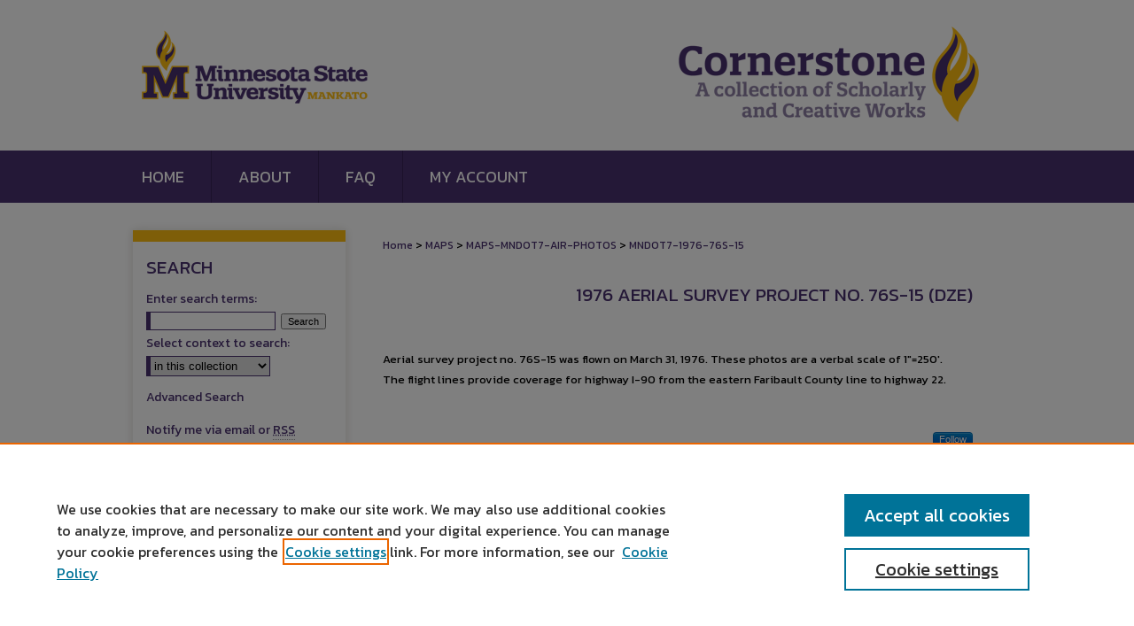

--- FILE ---
content_type: text/html; charset=UTF-8
request_url: https://cornerstone.lib.mnsu.edu/mndot7-1976-76s-15/index.html
body_size: 6165
content:

<!DOCTYPE html>
<html lang="en">
<head><!-- inj yui3-seed: --><script type='text/javascript' src='//cdnjs.cloudflare.com/ajax/libs/yui/3.6.0/yui/yui-min.js'></script><script type='text/javascript' src='//ajax.googleapis.com/ajax/libs/jquery/1.10.2/jquery.min.js'></script><!-- Adobe Analytics --><script type='text/javascript' src='https://assets.adobedtm.com/4a848ae9611a/d0e96722185b/launch-d525bb0064d8.min.js'></script><script type='text/javascript' src=/assets/nr_browser_production.js></script>

<!-- def.1 -->
<meta charset="utf-8">
<meta name="viewport" content="width=device-width">
<title>
1976 Aerial Survey Project No. 76S-15 (DZE) | Minnesota Department of Transportation District 7 Air Photo Collection, 1957-2006 | Minnesota State University, Mankato
</title>



<!-- FILE meta-tags.inc --><!-- FILE: /srv/sequoia/main/data/assets/site/meta-tags.inc -->
<!-- FILE: meta-tags.inc (cont) -->

<!-- sh.1 -->
<link rel="stylesheet" href="/ir-style.css" type="text/css" media="screen">
<link rel="stylesheet" href="/ir-custom.css" type="text/css" media="screen">
<link rel="stylesheet" href="ir-custom.css" type="text/css" media="screen">
<link rel="stylesheet" href="/ir-local.css" type="text/css" media="screen">
<link rel="stylesheet" href="ir-local.css" type="text/css" media="screen">
<link rel="stylesheet" href="/ir-print.css" type="text/css" media="print">
<link type="text/css" rel="stylesheet" href="/assets/floatbox/floatbox.css">
<link rel="alternate" type="application/rss+xml" title="Site Feed" href="/recent.rss">
<link rel="shortcut icon" href="/favicon.ico" type="image/x-icon">
<!--[if IE]>
<link rel="stylesheet" href="/ir-ie.css" type="text/css" media="screen">
<![endif]-->

<!-- JS -->
<script type="text/javascript" src="/assets/scripts/yui-init.pack.js"></script>
<script type="text/javascript" src="/assets/scripts/GalleryControlYUI.pack.js"></script>
<script type="text/javascript" src="/assets/scripts/BackMonitorYUI.pack.js"></script>
<script type="text/javascript" src="/assets/scripts/gallery-init.pack.js"></script>
<script type="text/javascript" src="/assets/footnoteLinks.js"></script>

<!-- end sh.1 -->
<link rel="alternate" type="application/rss+xml" title="Cornerstone: A Collection of Scholarly and Creative Works for Minnesota State University, Mankato: 1976 Aerial Survey Project No. 76S-15 (DZE) RSS feed" href="/mndot7-1976-76s-15/recent.rss">
<link rel='stylesheet' href='/assets/styles/ir-gallery.css' type='text/css' media='screen'>




<script type="text/javascript">var pageData = {"page":{"environment":"prod","productName":"bpdg","language":"en","name":"ir_gallery","businessUnit":"els:rp:st"},"visitor":{}};</script>

</head>
<body >


<script type="text/javascript" src="/assets/floatbox/floatbox.js"></script>

<!-- FILE: /srv/sequoia/main/data/cornerstone.lib.mnsu.edu/assets/header.pregen --><!-- FILE: /srv/sequoia/main/data/cornerstone.lib.mnsu.edu/assets/mobile_nav.inc --><!--[if !IE]>-->
<script src="/assets/scripts/dc-mobile/dc-responsive-nav.js"></script>

<header id="mobile-nav" class="nav-down device-fixed-height" style="visibility: hidden;">
  
  
  <nav class="nav-collapse">
    <ul>
      <li class="menu-item active device-fixed-width"><a href="https://cornerstone.lib.mnsu.edu" data-scroll >Home</a></li>
      <li class="menu-item device-fixed-width"><a href="https://cornerstone.lib.mnsu.edu/do/search/advanced/" data-scroll ><i class="icon-search"></i> Search</a></li>
      <li class="menu-item device-fixed-width"><a href="https://cornerstone.lib.mnsu.edu/communities.html" data-scroll >Browse Collections</a></li>
      <li class="menu-item device-fixed-width"><a href="../cgi/myaccount.cgi?context=mndot7-1976-76s-15/#" data-scroll >My Account</a></li>
      <li class="menu-item device-fixed-width"><a href="https://cornerstone.lib.mnsu.edu/about.html" data-scroll >About</a></li>
      <li class="menu-item device-fixed-width"><a href="http://network.bepress.com" data-scroll ><img width="16" height="16" alt="DC Network" style="vertical-align:top;" src="../assets/md5images/8e240588cf8cd3a028768d4294acd7d3.png"> Digital Commons Network™</a></li>
    </ul>
  </nav>
</header>

<script src="/assets/scripts/dc-mobile/dc-mobile-nav.js"></script>
<!--<![endif]--><!-- FILE: /srv/sequoia/main/data/cornerstone.lib.mnsu.edu/assets/header.pregen (cont) -->





<div id="mnsu">
	<div id="container">
		<a href="#main" class="skiplink" accesskey="2" >Skip to main content</a>

					
			<div id="header" role="banner">
				<a href="https://cornerstone.lib.mnsu.edu" id="banner_link" title="Cornerstone: A Collection of Scholarly and Creative Works for Minnesota State University, Mankato" >
					<img id="banner_image" alt="Cornerstone: A Collection of Scholarly and Creative Works for Minnesota State University, Mankato" width='1960' height='340' src="../assets/md5images/e12f201f01c7a7c224dd093f7e307b16.png">
				</a>
				
					<a href="http://www.mnsu.edu/" id="logo_link" title="Minnesota State University, Mankato" >
						<img id="logo_image" alt="Minnesota State University, Mankato" width='544' height='340' src="../assets/md5images/581782f8eecf489f356e9f8500c39986.png">
					</a>
				
				
			</div>
					
			<div id="navigation">
				<!-- FILE: /srv/sequoia/main/data/cornerstone.lib.mnsu.edu/assets/ir_navigation.inc --><div id="tabs" role="navigation" aria-label="Main"><ul><li id="tabone"><a href="https://cornerstone.lib.mnsu.edu" ><span>Home</span></a></li><li id="tabtwo"><a href="https://cornerstone.lib.mnsu.edu/about.html" ><span>About</span></a></li><li id="tabthree"><a href="https://cornerstone.lib.mnsu.edu/faq.html" ><span>FAQ</span></a></li><li id="tabfour"><a href="https://cornerstone.lib.mnsu.edu/cgi/myaccount.cgi?context=mndot7-1976-76s-15" ><span>My Account</span></a></li></ul></div>


<!-- FILE: /srv/sequoia/main/data/cornerstone.lib.mnsu.edu/assets/header.pregen (cont) -->
			</div>
		

		<div id="wrapper">
			<div id="content">
				<div id="main" class="text" role="main">
<!-- FILE: /srv/sequoia/main/data/assets/site/ir_gallery/index.html (cont) -->
<div id="gallery">

<div id="breadcrumb">
   <!-- FILE: /srv/sequoia/main/data/assets/site/ir_breadcrumb.inc -->

<div class="crumbs" role="navigation" aria-label="Breadcrumb">
	<p>
	
	
			<a href="https://cornerstone.lib.mnsu.edu" class="ignore" >Home</a>
	
	
	
	
	
	
	
	
	
	
	 <span aria-hidden="true">&gt;</span> 
		<a href="https://cornerstone.lib.mnsu.edu/maps" class="ignore" >MAPS</a>
	
	
	
	
	
	
	 <span aria-hidden="true">&gt;</span> 
		<a href="https://cornerstone.lib.mnsu.edu/maps-mndot7-air-photos" class="ignore" >MAPS-MNDOT7-AIR-PHOTOS</a>
	
	
	
	
	
	 <span aria-hidden="true">&gt;</span> 
		<a href="https://cornerstone.lib.mnsu.edu/mndot7-1976-76s-15" class="ignore" aria-current="page" >MNDOT7-1976-76S-15</a>
	
	
	
	</p>
</div>


<!-- FILE: /srv/sequoia/main/data/assets/site/ir_gallery/index.html (cont) -->
</div>

<!-- FILE: /srv/sequoia/main/data/assets/site/ir_gallery/ir_series_header.inc --><div id="series-header">
<!-- FILE: /srv/sequoia/main/data/assets/site/ir_gallery/ir_series_logo.inc -->
<!-- FILE: /srv/sequoia/main/data/assets/site/ir_gallery/ir_series_header.inc (cont) --><h1 id="series-title"><a href="https://cornerstone.lib.mnsu.edu/mndot7-1976-76s-15" >1976 Aerial Survey Project No. 76S-15 (DZE)</a></h1></div>
<div class="clear"></div>
<!-- FILE: /srv/sequoia/main/data/assets/site/ir_content_carousel.inc -->
<!-- FILE: /srv/sequoia/main/data/assets/site/ir_gallery/ir_series_header.inc (cont) -->
<div id="series-home">

<!-- FILE: /srv/sequoia/main/data/assets/site/ir_gallery/index.html (cont) -->



<div class="intro">
   <!-- FILE: /srv/sequoia/main/data/journals/cornerstone.lib.mnsu.edu/mndot7-1976-76s-15/assets/ir_series_intro.inc --><p>Aerial survey project no. 76S-15 was flown on March 31, 1976. These photos are a verbal scale of 1&quot;=250&#39;. The flight lines provide coverage for highway I-90 from the eastern Faribault County line to highway 22.</p><!-- FILE: /srv/sequoia/main/data/assets/site/ir_gallery/index.html (cont) -->
</div>
</div>



<div class="container">
   <span id="printWarning" class="printOnly">
      Printing is not supported at the primary Gallery Thumbnail page. Please first navigate to a specific Image before printing.
   </span>

<p class="publication-follow"><span class="pull-right"><!-- FILE: /srv/sequoia/main/data/assets/site/nw_follow_ctx.inc -->


	
		<a rel="nofollow" href="https://network.bepress.com/api/follow/subscribe?publication=M2Y0MzM2ZDJkYmVjNzJhMjZlMzk1MzkwZDE1NjEzZDE%3D&amp;format=html" data-follow-set="publication:M2Y0MzM2ZDJkYmVjNzJhMjZlMzk1MzkwZDE1NjEzZDE=" title="Follow 1976 Aerial Survey Project No. 76S-15 (DZE)" class="btn followable" >Follow</a>
	








<!-- FILE: /srv/sequoia/main/data/assets/site/ir_gallery/index.html (cont) --></span></p>
<div class="gallery-tools">
<a id="switch_button" role="button" href="#" class="switch_thumb" >Switch View to List</a>    <!-- FILE: /srv/sequoia/main/data/assets/site/ir_gallery/slideshow.inc -->
                   
      <a id="slide-button" href="https://cornerstone.lib.mnsu.edu/mndot7-1976-76s-15/1000/preview.jpg" class="floatbox" data-fb-options="doSlideshow:true group:pix" title="DZE-21" >View Slideshow</a>
   
   

   
   
      <a href="https://cornerstone.lib.mnsu.edu/mndot7-1976-76s-15/1001/preview.jpg" class="floatbox" data-fb-options="group:pix" title="DZE-22" ></a>
   

   
   
      <a href="https://cornerstone.lib.mnsu.edu/mndot7-1976-76s-15/1002/preview.jpg" class="floatbox" data-fb-options="group:pix" title="DZE-23" ></a>
   

   
   
      <a href="https://cornerstone.lib.mnsu.edu/mndot7-1976-76s-15/1003/preview.jpg" class="floatbox" data-fb-options="group:pix" title="DZE-24" ></a>
   

   
   
      <a href="https://cornerstone.lib.mnsu.edu/mndot7-1976-76s-15/1004/preview.jpg" class="floatbox" data-fb-options="group:pix" title="DZE-25" ></a>
   

   
   
      <a href="https://cornerstone.lib.mnsu.edu/mndot7-1976-76s-15/1005/preview.jpg" class="floatbox" data-fb-options="group:pix" title="DZE-26" ></a>
   

   
   
      <a href="https://cornerstone.lib.mnsu.edu/mndot7-1976-76s-15/1006/preview.jpg" class="floatbox" data-fb-options="group:pix" title="DZE-27" ></a>
   

   
   
      <a href="https://cornerstone.lib.mnsu.edu/mndot7-1976-76s-15/1007/preview.jpg" class="floatbox" data-fb-options="group:pix" title="DZE-28" ></a>
   

   
   
      <a href="https://cornerstone.lib.mnsu.edu/mndot7-1976-76s-15/1008/preview.jpg" class="floatbox" data-fb-options="group:pix" title="DZE-29" ></a>
   

   
   
      <a href="https://cornerstone.lib.mnsu.edu/mndot7-1976-76s-15/1009/preview.jpg" class="floatbox" data-fb-options="group:pix" title="DZE-30" ></a>
   

   
   
      <a href="https://cornerstone.lib.mnsu.edu/mndot7-1976-76s-15/1010/preview.jpg" class="floatbox" data-fb-options="group:pix" title="DZE-31" ></a>
   

   
   
      <a href="https://cornerstone.lib.mnsu.edu/mndot7-1976-76s-15/1011/preview.jpg" class="floatbox" data-fb-options="group:pix" title="DZE-32" ></a>
   

   
   
      <a href="https://cornerstone.lib.mnsu.edu/mndot7-1976-76s-15/1012/preview.jpg" class="floatbox" data-fb-options="group:pix" title="DZE-33" ></a>
   

   
   
      <a href="https://cornerstone.lib.mnsu.edu/mndot7-1976-76s-15/1013/preview.jpg" class="floatbox" data-fb-options="group:pix" title="DZE-34" ></a>
   

   
   
      <a href="https://cornerstone.lib.mnsu.edu/mndot7-1976-76s-15/1014/preview.jpg" class="floatbox" data-fb-options="group:pix" title="DZE-35" ></a>
   

   
   
      <a href="https://cornerstone.lib.mnsu.edu/mndot7-1976-76s-15/1015/preview.jpg" class="floatbox" data-fb-options="group:pix" title="DZE-36" ></a>
   

   
   
      <a href="https://cornerstone.lib.mnsu.edu/mndot7-1976-76s-15/1016/preview.jpg" class="floatbox" data-fb-options="group:pix" title="DZE-37" ></a>
   

   
   
      <a href="https://cornerstone.lib.mnsu.edu/mndot7-1976-76s-15/1017/preview.jpg" class="floatbox" data-fb-options="group:pix" title="DZE-38" ></a>
   

   
   
      <a href="https://cornerstone.lib.mnsu.edu/mndot7-1976-76s-15/1018/preview.jpg" class="floatbox" data-fb-options="group:pix" title="DZE-39" ></a>
   

   
   
      <a href="https://cornerstone.lib.mnsu.edu/mndot7-1976-76s-15/1019/preview.jpg" class="floatbox" data-fb-options="group:pix" title="DZE-40" ></a>
   

   
   
      <a href="https://cornerstone.lib.mnsu.edu/mndot7-1976-76s-15/1020/preview.jpg" class="floatbox" data-fb-options="group:pix" title="DZE-41" ></a>
   

   
   
      <a href="https://cornerstone.lib.mnsu.edu/mndot7-1976-76s-15/1021/preview.jpg" class="floatbox" data-fb-options="group:pix" title="DZE-42" ></a>
   

   
   
      <a href="https://cornerstone.lib.mnsu.edu/mndot7-1976-76s-15/1022/preview.jpg" class="floatbox" data-fb-options="group:pix" title="DZE-45" ></a>
   

   
   
      <a href="https://cornerstone.lib.mnsu.edu/mndot7-1976-76s-15/1023/preview.jpg" class="floatbox" data-fb-options="group:pix" title="DZE-46" ></a>
   

   
   
      <a href="https://cornerstone.lib.mnsu.edu/mndot7-1976-76s-15/1024/preview.jpg" class="floatbox" data-fb-options="group:pix" title="DZE-47" ></a>
   

   
   
      <a href="https://cornerstone.lib.mnsu.edu/mndot7-1976-76s-15/1025/preview.jpg" class="floatbox" data-fb-options="group:pix" title="DZE-48" ></a>
   

   
   
      <a href="https://cornerstone.lib.mnsu.edu/mndot7-1976-76s-15/1026/preview.jpg" class="floatbox" data-fb-options="group:pix" title="DZE-49" ></a>
   

   
   
      <a href="https://cornerstone.lib.mnsu.edu/mndot7-1976-76s-15/1027/preview.jpg" class="floatbox" data-fb-options="group:pix" title="DZE-50" ></a>
   

   
   
      <a href="https://cornerstone.lib.mnsu.edu/mndot7-1976-76s-15/1028/preview.jpg" class="floatbox" data-fb-options="group:pix" title="DZE-51" ></a>
   

   
   
      <a href="https://cornerstone.lib.mnsu.edu/mndot7-1976-76s-15/1029/preview.jpg" class="floatbox" data-fb-options="group:pix" title="DZE-52" ></a>
   

   
   
      <a href="https://cornerstone.lib.mnsu.edu/mndot7-1976-76s-15/1030/preview.jpg" class="floatbox" data-fb-options="group:pix" title="DZE-53" ></a>
   

   
   
      <a href="https://cornerstone.lib.mnsu.edu/mndot7-1976-76s-15/1031/preview.jpg" class="floatbox" data-fb-options="group:pix" title="DZE-54" ></a>
   

   
   
      <a href="https://cornerstone.lib.mnsu.edu/mndot7-1976-76s-15/1032/preview.jpg" class="floatbox" data-fb-options="group:pix" title="DZE-55" ></a>
   

   
   
      <a href="https://cornerstone.lib.mnsu.edu/mndot7-1976-76s-15/1033/preview.jpg" class="floatbox" data-fb-options="group:pix" title="DZE-56" ></a>
   

   
   
      <a href="https://cornerstone.lib.mnsu.edu/mndot7-1976-76s-15/1034/preview.jpg" class="floatbox" data-fb-options="group:pix" title="DZE-57" ></a>
   

   
   
      <a href="https://cornerstone.lib.mnsu.edu/mndot7-1976-76s-15/1035/preview.jpg" class="floatbox" data-fb-options="group:pix" title="DZE-58" ></a>
   

   
   
      <a href="https://cornerstone.lib.mnsu.edu/mndot7-1976-76s-15/1036/preview.jpg" class="floatbox" data-fb-options="group:pix" title="DZE-59" ></a>
   

   
   
      <a href="https://cornerstone.lib.mnsu.edu/mndot7-1976-76s-15/1037/preview.jpg" class="floatbox" data-fb-options="group:pix" title="DZE-60" ></a>
   

   
   
      <a href="https://cornerstone.lib.mnsu.edu/mndot7-1976-76s-15/1038/preview.jpg" class="floatbox" data-fb-options="group:pix" title="DZE-61" ></a>
   

   
   
      <a href="https://cornerstone.lib.mnsu.edu/mndot7-1976-76s-15/1039/preview.jpg" class="floatbox" data-fb-options="group:pix" title="DZE-62" ></a>
   

   
   
      <a href="https://cornerstone.lib.mnsu.edu/mndot7-1976-76s-15/1040/preview.jpg" class="floatbox" data-fb-options="group:pix" title="DZE-63" ></a>
   

   
   
      <a href="https://cornerstone.lib.mnsu.edu/mndot7-1976-76s-15/1041/preview.jpg" class="floatbox" data-fb-options="group:pix" title="DZE-64" ></a>
   

   
   
      <a href="https://cornerstone.lib.mnsu.edu/mndot7-1976-76s-15/1042/preview.jpg" class="floatbox" data-fb-options="group:pix" title="DZE-65" ></a>
   

<!-- FILE: /srv/sequoia/main/data/assets/site/ir_gallery/index.html (cont) -->   
</div>
<div class="clear">&nbsp;</div>
<ul id="gallery_items" class="thumb_view"> <li> <div class="content_block"> <a class="cover" href="https://cornerstone.lib.mnsu.edu/mndot7-1976-76s-15/1" ><img src="https://cornerstone.lib.mnsu.edu/mndot7-1976-76s-15/1000/thumbnail.jpg" alt="DZE-21 by Mark Hurd Aerial Surveys, Inc. Minneapolis, Minnesota" title="DZE-21 by Mark Hurd Aerial Surveys, Inc. Minneapolis, Minnesota"></a> <h2><a href="https://cornerstone.lib.mnsu.edu/mndot7-1976-76s-15/1" >DZE-21</a></h2> <!-- FILE: /srv/sequoia/main/data/assets/site/ir_gallery/custom_viewlist_text.inc --> <!-- FILE: /srv/sequoia/main/data/assets/site/ir_gallery/index.html (cont) --> </div> </li> <li> <div class="content_block"> <a class="cover" href="https://cornerstone.lib.mnsu.edu/mndot7-1976-76s-15/2" ><img src="https://cornerstone.lib.mnsu.edu/mndot7-1976-76s-15/1001/thumbnail.jpg" alt="DZE-22 by Mark Hurd Aerial Surveys, Inc. Minneapolis, Minnesota" title="DZE-22 by Mark Hurd Aerial Surveys, Inc. Minneapolis, Minnesota"></a> <h2><a href="https://cornerstone.lib.mnsu.edu/mndot7-1976-76s-15/2" >DZE-22</a></h2> <!-- FILE: /srv/sequoia/main/data/assets/site/ir_gallery/custom_viewlist_text.inc --> <!-- FILE: /srv/sequoia/main/data/assets/site/ir_gallery/index.html (cont) --> </div> </li> <li> <div class="content_block"> <a class="cover" href="https://cornerstone.lib.mnsu.edu/mndot7-1976-76s-15/3" ><img src="https://cornerstone.lib.mnsu.edu/mndot7-1976-76s-15/1002/thumbnail.jpg" alt="DZE-23 by Mark Hurd Aerial Surveys, Inc. Minneapolis, Minnesota" title="DZE-23 by Mark Hurd Aerial Surveys, Inc. Minneapolis, Minnesota"></a> <h2><a href="https://cornerstone.lib.mnsu.edu/mndot7-1976-76s-15/3" >DZE-23</a></h2> <!-- FILE: /srv/sequoia/main/data/assets/site/ir_gallery/custom_viewlist_text.inc --> <!-- FILE: /srv/sequoia/main/data/assets/site/ir_gallery/index.html (cont) --> </div> </li> <li> <div class="content_block"> <a class="cover" href="https://cornerstone.lib.mnsu.edu/mndot7-1976-76s-15/4" ><img src="https://cornerstone.lib.mnsu.edu/mndot7-1976-76s-15/1003/thumbnail.jpg" alt="DZE-24 by Mark Hurd Aerial Surveys, Inc. Minneapolis, Minnesota" title="DZE-24 by Mark Hurd Aerial Surveys, Inc. Minneapolis, Minnesota"></a> <h2><a href="https://cornerstone.lib.mnsu.edu/mndot7-1976-76s-15/4" >DZE-24</a></h2> <!-- FILE: /srv/sequoia/main/data/assets/site/ir_gallery/custom_viewlist_text.inc --> <!-- FILE: /srv/sequoia/main/data/assets/site/ir_gallery/index.html (cont) --> </div> </li> <li> <div class="content_block"> <a class="cover" href="https://cornerstone.lib.mnsu.edu/mndot7-1976-76s-15/5" ><img src="https://cornerstone.lib.mnsu.edu/mndot7-1976-76s-15/1004/thumbnail.jpg" alt="DZE-25 by Mark Hurd Aerial Surveys, Inc. Minneapolis, Minnesota" title="DZE-25 by Mark Hurd Aerial Surveys, Inc. Minneapolis, Minnesota"></a> <h2><a href="https://cornerstone.lib.mnsu.edu/mndot7-1976-76s-15/5" >DZE-25</a></h2> <!-- FILE: /srv/sequoia/main/data/assets/site/ir_gallery/custom_viewlist_text.inc --> <!-- FILE: /srv/sequoia/main/data/assets/site/ir_gallery/index.html (cont) --> </div> </li> <li> <div class="content_block"> <a class="cover" href="https://cornerstone.lib.mnsu.edu/mndot7-1976-76s-15/6" ><img src="https://cornerstone.lib.mnsu.edu/mndot7-1976-76s-15/1005/thumbnail.jpg" alt="DZE-26 by Mark Hurd Aerial Surveys, Inc. Minneapolis, Minnesota" title="DZE-26 by Mark Hurd Aerial Surveys, Inc. Minneapolis, Minnesota"></a> <h2><a href="https://cornerstone.lib.mnsu.edu/mndot7-1976-76s-15/6" >DZE-26</a></h2> <!-- FILE: /srv/sequoia/main/data/assets/site/ir_gallery/custom_viewlist_text.inc --> <!-- FILE: /srv/sequoia/main/data/assets/site/ir_gallery/index.html (cont) --> </div> </li> <li> <div class="content_block"> <a class="cover" href="https://cornerstone.lib.mnsu.edu/mndot7-1976-76s-15/7" ><img src="https://cornerstone.lib.mnsu.edu/mndot7-1976-76s-15/1006/thumbnail.jpg" alt="DZE-27 by Mark Hurd Aerial Surveys, Inc. Minneapolis, Minnesota" title="DZE-27 by Mark Hurd Aerial Surveys, Inc. Minneapolis, Minnesota"></a> <h2><a href="https://cornerstone.lib.mnsu.edu/mndot7-1976-76s-15/7" >DZE-27</a></h2> <!-- FILE: /srv/sequoia/main/data/assets/site/ir_gallery/custom_viewlist_text.inc --> <!-- FILE: /srv/sequoia/main/data/assets/site/ir_gallery/index.html (cont) --> </div> </li> <li> <div class="content_block"> <a class="cover" href="https://cornerstone.lib.mnsu.edu/mndot7-1976-76s-15/8" ><img src="https://cornerstone.lib.mnsu.edu/mndot7-1976-76s-15/1007/thumbnail.jpg" alt="DZE-28 by Mark Hurd Aerial Surveys, Inc. Minneapolis, Minnesota" title="DZE-28 by Mark Hurd Aerial Surveys, Inc. Minneapolis, Minnesota"></a> <h2><a href="https://cornerstone.lib.mnsu.edu/mndot7-1976-76s-15/8" >DZE-28</a></h2> <!-- FILE: /srv/sequoia/main/data/assets/site/ir_gallery/custom_viewlist_text.inc --> <!-- FILE: /srv/sequoia/main/data/assets/site/ir_gallery/index.html (cont) --> </div> </li> <li> <div class="content_block"> <a class="cover" href="https://cornerstone.lib.mnsu.edu/mndot7-1976-76s-15/9" ><img src="https://cornerstone.lib.mnsu.edu/mndot7-1976-76s-15/1008/thumbnail.jpg" alt="DZE-29 by Mark Hurd Aerial Surveys, Inc. Minneapolis, Minnesota" title="DZE-29 by Mark Hurd Aerial Surveys, Inc. Minneapolis, Minnesota"></a> <h2><a href="https://cornerstone.lib.mnsu.edu/mndot7-1976-76s-15/9" >DZE-29</a></h2> <!-- FILE: /srv/sequoia/main/data/assets/site/ir_gallery/custom_viewlist_text.inc --> <!-- FILE: /srv/sequoia/main/data/assets/site/ir_gallery/index.html (cont) --> </div> </li> <li> <div class="content_block"> <a class="cover" href="https://cornerstone.lib.mnsu.edu/mndot7-1976-76s-15/10" ><img src="https://cornerstone.lib.mnsu.edu/mndot7-1976-76s-15/1009/thumbnail.jpg" alt="DZE-30 by Mark Hurd Aerial Surveys, Inc. Minneapolis, Minnesota" title="DZE-30 by Mark Hurd Aerial Surveys, Inc. Minneapolis, Minnesota"></a> <h2><a href="https://cornerstone.lib.mnsu.edu/mndot7-1976-76s-15/10" >DZE-30</a></h2> <!-- FILE: /srv/sequoia/main/data/assets/site/ir_gallery/custom_viewlist_text.inc --> <!-- FILE: /srv/sequoia/main/data/assets/site/ir_gallery/index.html (cont) --> </div> </li> <li> <div class="content_block"> <a class="cover" href="https://cornerstone.lib.mnsu.edu/mndot7-1976-76s-15/11" ><img src="https://cornerstone.lib.mnsu.edu/mndot7-1976-76s-15/1010/thumbnail.jpg" alt="DZE-31 by Mark Hurd Aerial Surveys, Inc. Minneapolis, Minnesota" title="DZE-31 by Mark Hurd Aerial Surveys, Inc. Minneapolis, Minnesota"></a> <h2><a href="https://cornerstone.lib.mnsu.edu/mndot7-1976-76s-15/11" >DZE-31</a></h2> <!-- FILE: /srv/sequoia/main/data/assets/site/ir_gallery/custom_viewlist_text.inc --> <!-- FILE: /srv/sequoia/main/data/assets/site/ir_gallery/index.html (cont) --> </div> </li> <li> <div class="content_block"> <a class="cover" href="https://cornerstone.lib.mnsu.edu/mndot7-1976-76s-15/12" ><img src="https://cornerstone.lib.mnsu.edu/mndot7-1976-76s-15/1011/thumbnail.jpg" alt="DZE-32 by Mark Hurd Aerial Surveys, Inc. Minneapolis, Minnesota" title="DZE-32 by Mark Hurd Aerial Surveys, Inc. Minneapolis, Minnesota"></a> <h2><a href="https://cornerstone.lib.mnsu.edu/mndot7-1976-76s-15/12" >DZE-32</a></h2> <!-- FILE: /srv/sequoia/main/data/assets/site/ir_gallery/custom_viewlist_text.inc --> <!-- FILE: /srv/sequoia/main/data/assets/site/ir_gallery/index.html (cont) --> </div> </li> <li> <div class="content_block"> <a class="cover" href="https://cornerstone.lib.mnsu.edu/mndot7-1976-76s-15/13" ><img src="https://cornerstone.lib.mnsu.edu/mndot7-1976-76s-15/1012/thumbnail.jpg" alt="DZE-33 by Mark Hurd Aerial Surveys, Inc. Minneapolis, Minnesota" title="DZE-33 by Mark Hurd Aerial Surveys, Inc. Minneapolis, Minnesota"></a> <h2><a href="https://cornerstone.lib.mnsu.edu/mndot7-1976-76s-15/13" >DZE-33</a></h2> <!-- FILE: /srv/sequoia/main/data/assets/site/ir_gallery/custom_viewlist_text.inc --> <!-- FILE: /srv/sequoia/main/data/assets/site/ir_gallery/index.html (cont) --> </div> </li> <li> <div class="content_block"> <a class="cover" href="https://cornerstone.lib.mnsu.edu/mndot7-1976-76s-15/14" ><img src="https://cornerstone.lib.mnsu.edu/mndot7-1976-76s-15/1013/thumbnail.jpg" alt="DZE-34 by Mark Hurd Aerial Surveys, Inc. Minneapolis, Minnesota" title="DZE-34 by Mark Hurd Aerial Surveys, Inc. Minneapolis, Minnesota"></a> <h2><a href="https://cornerstone.lib.mnsu.edu/mndot7-1976-76s-15/14" >DZE-34</a></h2> <!-- FILE: /srv/sequoia/main/data/assets/site/ir_gallery/custom_viewlist_text.inc --> <!-- FILE: /srv/sequoia/main/data/assets/site/ir_gallery/index.html (cont) --> </div> </li> <li> <div class="content_block"> <a class="cover" href="https://cornerstone.lib.mnsu.edu/mndot7-1976-76s-15/15" ><img src="https://cornerstone.lib.mnsu.edu/mndot7-1976-76s-15/1014/thumbnail.jpg" alt="DZE-35 by Mark Hurd Aerial Surveys, Inc. Minneapolis, Minnesota" title="DZE-35 by Mark Hurd Aerial Surveys, Inc. Minneapolis, Minnesota"></a> <h2><a href="https://cornerstone.lib.mnsu.edu/mndot7-1976-76s-15/15" >DZE-35</a></h2> <!-- FILE: /srv/sequoia/main/data/assets/site/ir_gallery/custom_viewlist_text.inc --> <!-- FILE: /srv/sequoia/main/data/assets/site/ir_gallery/index.html (cont) --> </div> </li> <li> <div class="content_block"> <a class="cover" href="https://cornerstone.lib.mnsu.edu/mndot7-1976-76s-15/16" ><img src="https://cornerstone.lib.mnsu.edu/mndot7-1976-76s-15/1015/thumbnail.jpg" alt="DZE-36 by Mark Hurd Aerial Surveys, Inc. Minneapolis, Minnesota" title="DZE-36 by Mark Hurd Aerial Surveys, Inc. Minneapolis, Minnesota"></a> <h2><a href="https://cornerstone.lib.mnsu.edu/mndot7-1976-76s-15/16" >DZE-36</a></h2> <!-- FILE: /srv/sequoia/main/data/assets/site/ir_gallery/custom_viewlist_text.inc --> <!-- FILE: /srv/sequoia/main/data/assets/site/ir_gallery/index.html (cont) --> </div> </li> <li> <div class="content_block"> <a class="cover" href="https://cornerstone.lib.mnsu.edu/mndot7-1976-76s-15/17" ><img src="https://cornerstone.lib.mnsu.edu/mndot7-1976-76s-15/1016/thumbnail.jpg" alt="DZE-37 by Mark Hurd Aerial Surveys, Inc. Minneapolis, Minnesota" title="DZE-37 by Mark Hurd Aerial Surveys, Inc. Minneapolis, Minnesota"></a> <h2><a href="https://cornerstone.lib.mnsu.edu/mndot7-1976-76s-15/17" >DZE-37</a></h2> <!-- FILE: /srv/sequoia/main/data/assets/site/ir_gallery/custom_viewlist_text.inc --> <!-- FILE: /srv/sequoia/main/data/assets/site/ir_gallery/index.html (cont) --> </div> </li> <li> <div class="content_block"> <a class="cover" href="https://cornerstone.lib.mnsu.edu/mndot7-1976-76s-15/18" ><img src="https://cornerstone.lib.mnsu.edu/mndot7-1976-76s-15/1017/thumbnail.jpg" alt="DZE-38 by Mark Hurd Aerial Surveys, Inc. Minneapolis, Minnesota" title="DZE-38 by Mark Hurd Aerial Surveys, Inc. Minneapolis, Minnesota"></a> <h2><a href="https://cornerstone.lib.mnsu.edu/mndot7-1976-76s-15/18" >DZE-38</a></h2> <!-- FILE: /srv/sequoia/main/data/assets/site/ir_gallery/custom_viewlist_text.inc --> <!-- FILE: /srv/sequoia/main/data/assets/site/ir_gallery/index.html (cont) --> </div> </li> <li> <div class="content_block"> <a class="cover" href="https://cornerstone.lib.mnsu.edu/mndot7-1976-76s-15/19" ><img src="https://cornerstone.lib.mnsu.edu/mndot7-1976-76s-15/1018/thumbnail.jpg" alt="DZE-39 by Mark Hurd Aerial Surveys, Inc. Minneapolis, Minnesota" title="DZE-39 by Mark Hurd Aerial Surveys, Inc. Minneapolis, Minnesota"></a> <h2><a href="https://cornerstone.lib.mnsu.edu/mndot7-1976-76s-15/19" >DZE-39</a></h2> <!-- FILE: /srv/sequoia/main/data/assets/site/ir_gallery/custom_viewlist_text.inc --> <!-- FILE: /srv/sequoia/main/data/assets/site/ir_gallery/index.html (cont) --> </div> </li> <li> <div class="content_block"> <a class="cover" href="https://cornerstone.lib.mnsu.edu/mndot7-1976-76s-15/20" ><img src="https://cornerstone.lib.mnsu.edu/mndot7-1976-76s-15/1019/thumbnail.jpg" alt="DZE-40 by Mark Hurd Aerial Surveys, Inc. Minneapolis, Minnesota" title="DZE-40 by Mark Hurd Aerial Surveys, Inc. Minneapolis, Minnesota"></a> <h2><a href="https://cornerstone.lib.mnsu.edu/mndot7-1976-76s-15/20" >DZE-40</a></h2> <!-- FILE: /srv/sequoia/main/data/assets/site/ir_gallery/custom_viewlist_text.inc --> <!-- FILE: /srv/sequoia/main/data/assets/site/ir_gallery/index.html (cont) --> </div> </li> </ul>

	<div class="clearboth">&nbsp;</div>
	<!-- FILE: /srv/sequoia/main/data/assets/site/adjacent_pagination.inc --><div role="navigation" aria-label="pagination" class="adjacent-pagination">
  <ul>
        <li class="active" aria-current="page">
          <a href="https://cornerstone.lib.mnsu.edu/mndot7-1976-76s-15/index.html" title="Page 1" >
            1
          </a>
        </li>
       <li>
          <a href="https://cornerstone.lib.mnsu.edu/mndot7-1976-76s-15/index.2.html" title="Page 2" >
            2
          </a>
        </li>
       <li>
          <a href="https://cornerstone.lib.mnsu.edu/mndot7-1976-76s-15/index.3.html" title="Page 3" >
            3
          </a>
        </li>
  </ul>
</div> <!-- pagination -->

<!-- FILE: /srv/sequoia/main/data/assets/site/ir_gallery/index.html (cont) -->
	


   </div> <!-- container -->
</div> <!-- gallery -->
<!-- FILE: /srv/sequoia/main/data/assets/site/footer.pregen --></div>
	<div class="verticalalign">&nbsp;</div>
	<div class="clear">&nbsp;</div>

</div>

	<div id="sidebar" role="complementary">
	<!-- FILE: /srv/sequoia/main/data/assets/site/ir_sidebar_7_8.inc -->

	<!-- FILE: /srv/sequoia/main/data/assets/site/ir_sidebar_sort_sba.inc --><!-- FILE: /srv/sequoia/main/data/cornerstone.lib.mnsu.edu/assets/ir_sidebar_custom_upper_7_8.inc -->

</magic ignore><!-- FILE: /srv/sequoia/main/data/assets/site/ir_sidebar_sort_sba.inc (cont) -->
<!-- FILE: /srv/sequoia/main/data/assets/site/ir_sidebar_search_7_8.inc --><h2>Search</h2>


	
<form method='get' action='https://cornerstone.lib.mnsu.edu/do/search/' id="sidebar-search">
	<label for="search" accesskey="4">
		Enter search terms:
	</label>
		<div>
			<span class="border">
				<input type="text" name='q' class="search" id="search">
			</span> 
			<input type="submit" value="Search" class="searchbutton" style="font-size:11px;">
		</div>
	<label for="context">
		Select context to search:
	</label> 
		<div>
			<span class="border">
				<select name="fq" id="context">
					
					
					
						<option value='virtual_ancestor_link:"https://cornerstone.lib.mnsu.edu/mndot7-1976-76s-15"'>in this collection</option>
					
					
					<option value='virtual_ancestor_link:"https://cornerstone.lib.mnsu.edu"'>in this repository</option>
					<option value='virtual_ancestor_link:"http:/"'>across all repositories</option>
				</select>
			</span>
		</div>
</form>

<p class="advanced">
	
	
		<a href="https://cornerstone.lib.mnsu.edu/do/search/advanced/?fq=virtual_ancestor_link:%22https://cornerstone.lib.mnsu.edu/mndot7-1976-76s-15%22" >
			Advanced Search
		</a>
	
</p>
<!-- FILE: /srv/sequoia/main/data/assets/site/ir_sidebar_sort_sba.inc (cont) -->
<!-- FILE: /srv/sequoia/main/data/assets/site/ir_sidebar_notify_7_8.inc -->


	<ul id="side-notify">
		<li class="notify">
			<a href="https://cornerstone.lib.mnsu.edu/mndot7-1976-76s-15/announcements.html" title="Email or RSS Notifications" >
				Notify me via email or <acronym title="Really Simple Syndication">RSS</acronym>
			</a>
		</li>
	</ul>



<!-- FILE: /srv/sequoia/main/data/assets/site/urc_badge.inc -->






<!-- FILE: /srv/sequoia/main/data/assets/site/ir_sidebar_notify_7_8.inc (cont) -->

<!-- FILE: /srv/sequoia/main/data/assets/site/ir_sidebar_sort_sba.inc (cont) -->
<!-- FILE: /srv/sequoia/main/data/assets/site/ir_sidebar_custom_middle_7_8.inc --><!-- FILE: /srv/sequoia/main/data/assets/site/ir_sidebar_sort_sba.inc (cont) -->
<!-- FILE: /srv/sequoia/main/data/cornerstone.lib.mnsu.edu/assets/ir_sidebar_browse.inc --><!-- FILE: /srv/sequoia/main/data/assets/site/ir_sidebar_sort_sba.inc (cont) -->
<!-- FILE: /srv/sequoia/main/data/cornerstone.lib.mnsu.edu/assets/ir_sidebar_author_7_8.inc --><h2>Author Corner</h2>

<ul id="side-author">

       <li class="author">
           <a href="https://cornerstone.lib.mnsu.edu/authors.html" target="_blank" >
			  All Authors
			</a>
	  </li>	
	 <li class="faq">
			<a href="https://cornerstone.lib.mnsu.edu/faq.html" target="_blank" >
				Author FAQ
			</a>
		</li>			
			
	 <li class="submit">
	 <a href="/submit_research.html" target="_blank" >
					Submit Research
				</a>
			</li>
		
	</ul>
</magic>
<!-- FILE: /srv/sequoia/main/data/assets/site/ir_sidebar_sort_sba.inc (cont) -->
<!-- FILE: /srv/sequoia/main/data/cornerstone.lib.mnsu.edu/assets/ir_sidebar_custom_lower_7_8.inc --><!-- FILE: /srv/sequoia/main/data/assets/site/ir_sidebar_homepage_links_7_8.inc -->

<!-- FILE: /srv/sequoia/main/data/cornerstone.lib.mnsu.edu/assets/ir_sidebar_custom_lower_7_8.inc (cont) -->
	


<div id="sb-custom-lower">
	<h2 class="sb-custom-title">University Resources</h2>
		<ul class="sb-custom-ul">
			<li class="sb-custom-li">
				<a href="https://cornerstone.lib.mnsu.edu/exhibit" target="_blank" >
					Digital Exhibits
				</a>
			</li>
			<li class="sb-custom-li">
				<a href="http://arch.lib.mnsu.edu/" target="_blank" >
					ARCH: University Archives Digital Collections
				</a>
			</li>
			<li class="sb-custom-li">
				<a href="https://library.mnsu.edu/" target="_blank" >
					Library Services
				</a>
			</li>
			<li class="sb-custom-li">
				<a href="https://mankato.mnsu.edu/" target="_blank" >
					Minnesota State University, Mankato
				</a>
			</li>
						
                    <li class="sb-custom-li">
			<a href="https://cornerstone.lib.mnsu.edu/contact_us.html" >Contact Us</a></li>

			
		</ul>
</div><!-- FILE: /srv/sequoia/main/data/assets/site/ir_sidebar_sort_sba.inc (cont) -->
<!-- FILE: /srv/sequoia/main/data/assets/site/ir_sidebar_sw_links_7_8.inc -->

	
		
	


	<!-- FILE: /srv/sequoia/main/data/assets/site/ir_sidebar_sort_sba.inc (cont) -->

<!-- FILE: /srv/sequoia/main/data/assets/site/ir_sidebar_geolocate.inc --><!-- FILE: /srv/sequoia/main/data/assets/site/ir_geolocate_enabled_and_displayed.inc -->

<!-- FILE: /srv/sequoia/main/data/assets/site/ir_sidebar_geolocate.inc (cont) -->

<!-- FILE: /srv/sequoia/main/data/assets/site/ir_sidebar_sort_sba.inc (cont) -->
<!-- FILE: /srv/sequoia/main/data/cornerstone.lib.mnsu.edu/assets/ir_sidebar_custom_lowest_7_8.inc -->



<a href="https://mankato.mnsu.edu/" target="_blank" >
	<img alt="Minnesota State University Mankato" width='176' height='101' src="../assets/md5images/919d120cfd6af8efcd98e7a73e69ae80.png">
</a>

<a href="https://minnstate.edu/" >
	<img alt="Minnesota State" width='165' height='95' src="../assets/md5images/8732740b7c8cf9ef53942f01a7981cdc.gif">
</a>
<!-- FILE: /srv/sequoia/main/data/assets/site/ir_sidebar_sort_sba.inc (cont) -->
<!-- FILE: /srv/sequoia/main/data/assets/site/ir_sidebar_7_8.inc (cont) -->

		



<!-- FILE: /srv/sequoia/main/data/assets/site/footer.pregen (cont) -->
	<div class="verticalalign">&nbsp;</div>
	</div>

</div>

<!-- FILE: /srv/sequoia/main/data/cornerstone.lib.mnsu.edu/assets/ir_footer_content.inc --><div id="footer" role="contentinfo">
	
	
	<!-- FILE: /srv/sequoia/main/data/cornerstone.lib.mnsu.edu/assets/ir_bepress_logo.inc --><div id="bepress">

<a href="https://www.elsevier.com/solutions/digital-commons" >
	<em>Elsevier - Digital Commons</em>
</a>

</div>
<!-- FILE: /srv/sequoia/main/data/cornerstone.lib.mnsu.edu/assets/ir_footer_content.inc (cont) -->
	<p>
		<a href="https://cornerstone.lib.mnsu.edu" accesskey="1" >Home</a> | 
		<a href="https://cornerstone.lib.mnsu.edu/about.html" >About</a> | 
		<a href="https://cornerstone.lib.mnsu.edu/faq.html" >FAQ</a> | 
		<a href="../cgi/myaccount.cgi?context=mndot7-1976-76s-15" accesskey="3" >My Account</a> | 
		<a href="https://cornerstone.lib.mnsu.edu/accessibility.html" accesskey="0" >Accessibility Statement</a>
	</p>
	<p>
	
	
		<a class="secondary-link" href="https://www.elsevier.com/legal/privacy-policy" >Privacy</a>
	
		<a class="secondary-link" href="https://www.elsevier.com/legal/elsevier-website-terms-and-conditions" >Copyright</a>	
	</p> 
	
</div>

<!-- FILE: /srv/sequoia/main/data/assets/site/footer.pregen (cont) -->

</div>
</div>

<!-- FILE: /srv/sequoia/main/data/cornerstone.lib.mnsu.edu/assets/ir_analytics.inc --><!-- Google tag (gtag.js) --> 
<script async src=https://www.googletagmanager.com/gtag/js?id=G-1NGXLC140F></script> 
<script>
 window.dataLayer = window.dataLayer || []; 
 function gtag(){dataLayer.push(arguments);}
  gtag('js', new Date()); 
  
  gtag('config', 'G-1NGXLC140F'); 
  </script><!-- FILE: /srv/sequoia/main/data/assets/site/footer.pregen (cont) -->

<!-- FILE: /srv/sequoia/main/data/assets/site/ir_gallery/index.html (cont) -->
<script type='text/javascript' src='/assets/scripts/bpbootstrap-20160726.pack.js'></script><script type='text/javascript'>BPBootstrap.init({appendCookie:''})</script></body></html>
